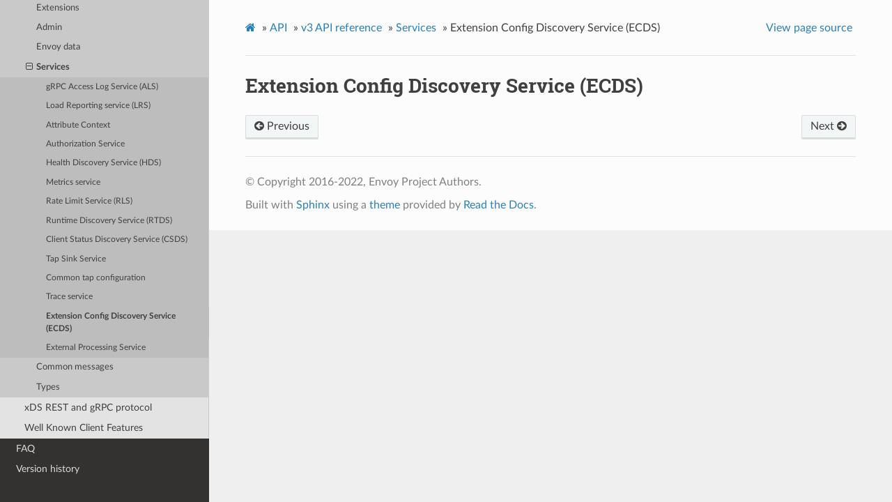

--- FILE ---
content_type: text/html; charset=UTF-8
request_url: https://www.envoyproxy.io/docs/envoy/v1.21.4/api-v3/service/extension/v3/config_discovery.proto
body_size: 2029
content:
<!DOCTYPE html>
<html class="writer-html5" lang="en" >
<head>
  <meta charset="utf-8" />
  <meta name="viewport" content="width=device-width, initial-scale=1.0" />
  <title>Extension Config Discovery Service (ECDS) &mdash; envoy tag-v1.21.4 documentation</title>
      <link rel="stylesheet" href="../../../../_static/pygments.css" type="text/css" />
      <link rel="stylesheet" href="../../../../_static/css/envoy.css" type="text/css" />
      <link rel="stylesheet" href="../../../../_static/copybutton.css" type="text/css" />
      <link rel="stylesheet" href="../../../../_static/tabs.css" type="text/css" />
    <link rel="shortcut icon" href="../../../../_static/favicon.ico"/>
  <!--[if lt IE 9]>
    <script src="../../../../_static/js/html5shiv.min.js"></script>
  <![endif]-->
  
        <script data-url_root="../../../../" id="documentation_options" src="../../../../_static/documentation_options.js"></script>
        <script src="../../../../_static/jquery.js"></script>
        <script src="../../../../_static/underscore.js"></script>
        <script src="../../../../_static/doctools.js"></script>
        <script src="../../../../_static/clipboard.min.js"></script>
        <script src="../../../../_static/copybutton.js"></script>
    <script src="../../../../_static/js/theme.js"></script>
    <link rel="index" title="Index" href="../../../../genindex.html" />
    <link rel="search" title="Search" href="../../../../search.html" />
    <link rel="next" title="External Processing Service" href="../../ext_proc/v3/external_processor.proto.html" />
    <link rel="prev" title="Trace service" href="../../trace/v3/trace_service.proto.html" /> 
</head>

<body class="wy-body-for-nav"> 
  <div class="wy-grid-for-nav">
    <nav data-toggle="wy-nav-shift" class="wy-nav-side">
      <div class="wy-side-scroll">
        <div class="wy-side-nav-search" >
            <a href='/docs/envoy/v1.21.4/'>
            <img src="../../../../_static/envoy-logo.png" class="logo" alt="Logo"/>
          </a>
              <div class="version">
                tag-v1.21.4
              </div>
<div role="search">
  <form id="rtd-search-form" class="wy-form" action="../../../../search.html" method="get">
    <input type="text" name="q" placeholder="Search docs" />
    <input type="hidden" name="check_keywords" value="yes" />
    <input type="hidden" name="area" value="default" />
  </form>
</div>
        </div><div class="wy-menu wy-menu-vertical" data-spy="affix" role="navigation" aria-label="Navigation menu">
              <ul class="current">
<li class="toctree-l1"><a class='reference internal' href='/docs/envoy/v1.21.4/about_docs'>About the documentation</a></li>
<li class="toctree-l1"><a class='reference internal' href='/docs/envoy/v1.21.4/intro/intro'>Introduction</a></li>
<li class="toctree-l1"><a class='reference internal' href='/docs/envoy/v1.21.4/start/start'>Getting Started</a></li>
<li class="toctree-l1"><a class='reference internal' href='/docs/envoy/v1.21.4/configuration/configuration'>Configuration reference</a></li>
<li class="toctree-l1"><a class='reference internal' href='/docs/envoy/v1.21.4/operations/operations'>Operations and administration</a></li>
<li class="toctree-l1"><a class='reference internal' href='/docs/envoy/v1.21.4/extending/extending'>Extending Envoy for custom use cases</a></li>
<li class="toctree-l1 current"><a class='reference internal' href='/docs/envoy/v1.21.4/api/api'>API</a><ul class="current">
<li class="toctree-l2"><a class='reference internal' href='/docs/envoy/v1.21.4/api/api_supported_versions'>Supported API versions</a></li>
<li class="toctree-l2 current"><a class='reference internal' href='/docs/envoy/v1.21.4/api-v3/api'>v3 API reference</a><ul class="current">
<li class="toctree-l3"><a class='reference internal' href='/docs/envoy/v1.21.4/api-v3/bootstrap/bootstrap'>Bootstrap</a></li>
<li class="toctree-l3"><a class='reference internal' href='/docs/envoy/v1.21.4/api-v3/listeners/listeners'>Listeners</a></li>
<li class="toctree-l3"><a class='reference internal' href='/docs/envoy/v1.21.4/api-v3/clusters/clusters'>Clusters</a></li>
<li class="toctree-l3"><a class='reference internal' href='/docs/envoy/v1.21.4/api-v3/http_routes/http_routes'>HTTP route management</a></li>
<li class="toctree-l3"><a class='reference internal' href='/docs/envoy/v1.21.4/api-v3/config/config'>Extensions</a></li>
<li class="toctree-l3"><a class='reference internal' href='/docs/envoy/v1.21.4/api-v3/admin/admin'>Admin</a></li>
<li class="toctree-l3"><a class='reference internal' href='/docs/envoy/v1.21.4/api-v3/data/data'>Envoy data</a></li>
<li class="toctree-l3 current"><a class='reference internal' href='/docs/envoy/v1.21.4/api-v3/service/service'>Services</a><ul class="current">
<li class="toctree-l4"><a class='reference internal' href='/docs/envoy/v1.21.4/api-v3/service/accesslog/v3/als.proto'>gRPC Access Log Service (ALS)</a></li>
<li class="toctree-l4"><a class='reference internal' href='/docs/envoy/v1.21.4/api-v3/service/load_stats/v3/lrs.proto'>Load Reporting service (LRS)</a></li>
<li class="toctree-l4"><a class='reference internal' href='/docs/envoy/v1.21.4/api-v3/service/auth/v3/attribute_context.proto'>Attribute Context</a></li>
<li class="toctree-l4"><a class='reference internal' href='/docs/envoy/v1.21.4/api-v3/service/auth/v3/external_auth.proto'>Authorization Service</a></li>
<li class="toctree-l4"><a class='reference internal' href='/docs/envoy/v1.21.4/api-v3/service/health/v3/hds.proto'>Health Discovery Service (HDS)</a></li>
<li class="toctree-l4"><a class='reference internal' href='/docs/envoy/v1.21.4/api-v3/service/metrics/v3/metrics_service.proto'>Metrics service</a></li>
<li class="toctree-l4"><a class='reference internal' href='/docs/envoy/v1.21.4/api-v3/service/ratelimit/v3/rls.proto'>Rate Limit Service (RLS)</a></li>
<li class="toctree-l4"><a class='reference internal' href='/docs/envoy/v1.21.4/api-v3/service/runtime/v3/rtds.proto'>Runtime Discovery Service (RTDS)</a></li>
<li class="toctree-l4"><a class='reference internal' href='/docs/envoy/v1.21.4/api-v3/service/status/v3/csds.proto'>Client Status Discovery Service (CSDS)</a></li>
<li class="toctree-l4"><a class='reference internal' href='/docs/envoy/v1.21.4/api-v3/service/tap/v3/tap.proto'>Tap Sink Service</a></li>
<li class="toctree-l4"><a class='reference internal' href='/docs/envoy/v1.21.4/api-v3/config/tap/v3/common.proto'>Common tap configuration</a></li>
<li class="toctree-l4"><a class='reference internal' href='/docs/envoy/v1.21.4/api-v3/service/trace/v3/trace_service.proto'>Trace service</a></li>
<li class="toctree-l4 current"><a class="current reference internal" href="#">Extension Config Discovery Service (ECDS)</a></li>
<li class="toctree-l4"><a class='reference internal' href='/docs/envoy/v1.21.4/api-v3/service/ext_proc/v3/external_processor.proto'>External Processing Service</a></li>
</ul>
</li>
<li class="toctree-l3"><a class='reference internal' href='/docs/envoy/v1.21.4/api-v3/common_messages/common_messages'>Common messages</a></li>
<li class="toctree-l3"><a class='reference internal' href='/docs/envoy/v1.21.4/api-v3/types/types'>Types</a></li>
</ul>
</li>
<li class="toctree-l2"><a class='reference internal' href='/docs/envoy/v1.21.4/api-docs/xds_protocol'>xDS REST and gRPC protocol</a></li>
<li class="toctree-l2"><a class='reference internal' href='/docs/envoy/v1.21.4/api/client_features'>Well Known Client Features</a></li>
</ul>
</li>
<li class="toctree-l1"><a class='reference internal' href='/docs/envoy/v1.21.4/faq/overview'>FAQ</a></li>
<li class="toctree-l1"><a class='reference internal' href='/docs/envoy/v1.21.4/version_history/version_history'>Version history</a></li>
</ul>

        </div>
      </div>
    </nav>

    <section data-toggle="wy-nav-shift" class="wy-nav-content-wrap"><nav class="wy-nav-top" aria-label="Mobile navigation menu" >
          <i data-toggle="wy-nav-top" class="fa fa-bars"></i>
          <a href='/docs/envoy/v1.21.4/'>envoy</a>
      </nav>

      <div class="wy-nav-content">
        <div class="rst-content">
          <div role="navigation" aria-label="Page navigation">
  <ul class="wy-breadcrumbs">
      <li><a class='icon icon-home' href='/docs/envoy/v1.21.4/'></a> &raquo;</li>
          <li><a href='/docs/envoy/v1.21.4/api/api'>API</a> &raquo;</li>
          <li><a href='/docs/envoy/v1.21.4/api-v3/api'>v3 API reference</a> &raquo;</li>
          <li><a href='/docs/envoy/v1.21.4/api-v3/service/service'>Services</a> &raquo;</li>
      <li>Extension Config Discovery Service (ECDS)</li>
      <li class="wy-breadcrumbs-aside">
            <a href="../../../../_sources/api-v3/service/extension/v3/config_discovery.proto.rst.txt" rel="nofollow"> View page source</a>
      </li>
  </ul>
  <hr/>
</div>
          <div role="main" class="document" itemscope="itemscope" itemtype="http://schema.org/Article">
           <div itemprop="articleBody">
             
  <div class="section" id="extension-config-discovery-service-ecds">
<span id="envoy-v3-api-file-envoy-service-extension-v3-config-discovery-proto"></span><h1>Extension Config Discovery Service (ECDS)<a class="headerlink" href="#extension-config-discovery-service-ecds" title="Permalink to this headline">¶</a></h1>
</div>


           </div>
          </div>
          <footer><div class="rst-footer-buttons" role="navigation" aria-label="Footer">
        <a accesskey='p' class='btn btn-neutral float-left' href='/docs/envoy/v1.21.4/api-v3/service/trace/v3/trace_service.proto' rel='prev' title='Trace service'><span class="fa fa-arrow-circle-left" aria-hidden="true"></span> Previous</a>
        <a accesskey='n' class='btn btn-neutral float-right' href='/docs/envoy/v1.21.4/api-v3/service/ext_proc/v3/external_processor.proto' rel='next' title='External Processing Service'>Next <span class="fa fa-arrow-circle-right" aria-hidden="true"></span></a>
    </div>

  <hr/>

  <div role="contentinfo">
    <p>&#169; Copyright 2016-2022, Envoy Project Authors.</p>
  </div>

  Built with <a href="https://www.sphinx-doc.org/">Sphinx</a> using a
    <a href="https://github.com/readthedocs/sphinx_rtd_theme">theme</a>
    provided by <a href="https://readthedocs.org">Read the Docs</a>.
   

</footer>
        </div>
      </div>
    </section>
  </div>
  <script>
      jQuery(function () {
          SphinxRtdTheme.Navigation.enable(true);
      });
  </script> 

</body>
</html>

--- FILE ---
content_type: application/javascript; charset=UTF-8
request_url: https://www.envoyproxy.io/docs/envoy/v1.21.4/_static/documentation_options.js
body_size: -34
content:
var DOCUMENTATION_OPTIONS = {
    URL_ROOT: document.getElementById("documentation_options").getAttribute('data-url_root'),
    VERSION: 'tag-v1.21.4',
    LANGUAGE: 'None',
    COLLAPSE_INDEX: false,
    BUILDER: 'html',
    FILE_SUFFIX: '.html',
    LINK_SUFFIX: '.html',
    HAS_SOURCE: true,
    SOURCELINK_SUFFIX: '.txt',
    NAVIGATION_WITH_KEYS: false
};